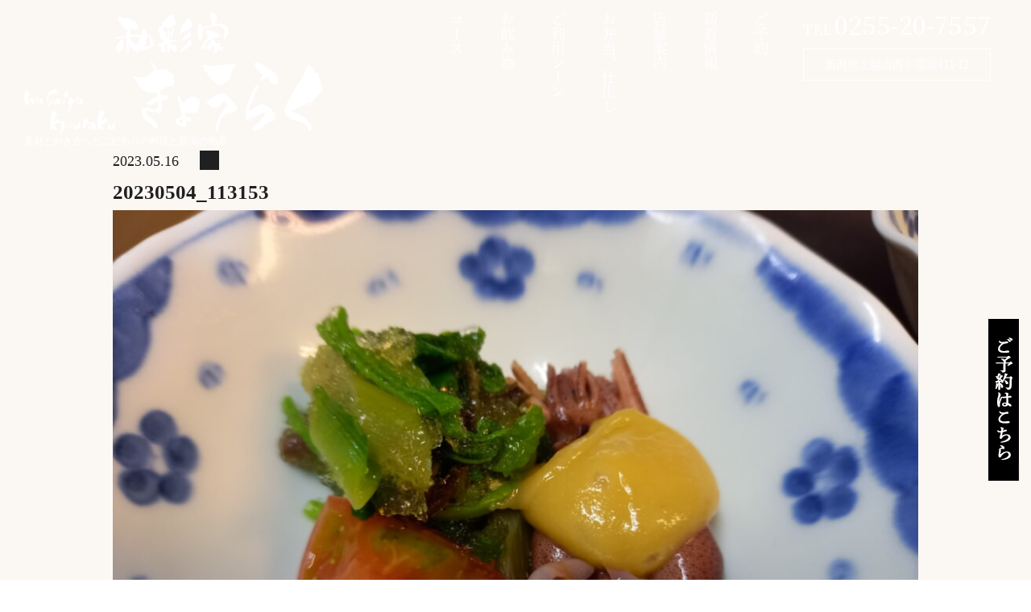

--- FILE ---
content_type: text/html; charset=UTF-8
request_url: https://www.wa-sai-ya.com/archive/2550/20230504_113153
body_size: 10490
content:
<!DOCTYPE html>
<html lang="ja">
<head>
	
<!-- Google Tag Manager -->
<script>(function(w,d,s,l,i){w[l]=w[l]||[];w[l].push({'gtm.start':
new Date().getTime(),event:'gtm.js'});var f=d.getElementsByTagName(s)[0],
j=d.createElement(s),dl=l!='dataLayer'?'&l='+l:'';j.async=true;j.src=
'https://www.googletagmanager.com/gtm.js?id='+i+dl;f.parentNode.insertBefore(j,f);
})(window,document,'script','dataLayer','GTM-KR7S4WH');</script>
<!-- End Google Tag Manager -->
	
<script>
  (function(d) {
    var config = {
      kitId: 'lwu3sjh',
      scriptTimeout: 3000,
      async: true
    },
    h=d.documentElement,t=setTimeout(function(){h.className=h.className.replace(/\bwf-loading\b/g,"")+" wf-inactive";},config.scriptTimeout),tk=d.createElement("script"),f=false,s=d.getElementsByTagName("script")[0],a;h.className+=" wf-loading";tk.src='https://use.typekit.net/'+config.kitId+'.js';tk.async=true;tk.onload=tk.onreadystatechange=function(){a=this.readyState;if(f||a&&a!="complete"&&a!="loaded")return;f=true;clearTimeout(t);try{Typekit.load(config)}catch(e){}};s.parentNode.insertBefore(tk,s)
  })(document);
</script>
<link rel="preconnect" href="https://fonts.googleapis.com">
<link rel="preconnect" href="https://fonts.gstatic.com" crossorigin>
<link href="https://fonts.googleapis.com/css2?family=Noto+Serif+JP:wght@400;500;700&display=swap" rel="stylesheet">


<meta charset="UTF-8">
<meta name="format-detection" content="telephone=no">
<meta http-equiv="X-UA-Compatible" content="IE=edge">
<!-- wp_header -->
<title>20230504_113153 | 和彩家きょうらく</title>

		<!-- All in One SEO 4.1.6.2 -->
		<meta name="robots" content="max-image-preview:large" />
		<meta name="google" content="nositelinkssearchbox" />
		<script type="application/ld+json" class="aioseo-schema">
			{"@context":"https:\/\/schema.org","@graph":[{"@type":"WebSite","@id":"https:\/\/www.wa-sai-ya.com\/#website","url":"https:\/\/www.wa-sai-ya.com\/","name":"\u548c\u5f69\u5bb6\u304d\u3087\u3046\u3089\u304f","description":"\u7d20\u6750\u3068\u5411\u304d\u5408\u3063\u305f\u3053\u3060\u308f\u308a\u306e\u6599\u7406\u3068\u65b0\u6f5f\u306e\u5730\u9152","inLanguage":"ja","publisher":{"@id":"https:\/\/www.wa-sai-ya.com\/#organization"}},{"@type":"Organization","@id":"https:\/\/www.wa-sai-ya.com\/#organization","name":"\u548c\u5f69\u5bb6 \u304d\u3087\u3046\u3089\u304f","url":"https:\/\/www.wa-sai-ya.com\/","logo":{"@type":"ImageObject","@id":"https:\/\/www.wa-sai-ya.com\/#organizationLogo","url":"https:\/\/www.wa-sai-ya.com\/manasys\/wp-content\/uploads\/logo-g.png","width":112,"height":112},"image":{"@id":"https:\/\/www.wa-sai-ya.com\/#organizationLogo"},"contactPoint":{"@type":"ContactPoint","telephone":"+81255207557","contactType":"none"}},{"@type":"BreadcrumbList","@id":"https:\/\/www.wa-sai-ya.com\/archive\/2550\/20230504_113153#breadcrumblist","itemListElement":[{"@type":"ListItem","@id":"https:\/\/www.wa-sai-ya.com\/#listItem","position":1,"item":{"@type":"WebPage","@id":"https:\/\/www.wa-sai-ya.com\/","name":"\u30db\u30fc\u30e0","description":"\u7d20\u6750\u3068\u5411\u304d\u5408\u3063\u305f\u3053\u3060\u308f\u308a\u306e\u6599\u7406\u3068\u65b0\u6f5f\u306e\u5730\u9152 \u65b0\u6f5f\u306e\u65e5\u672c\u9152\u3068 \u56db\u5b63\u306e\u5275\u4f5c\u548c\u98df\u3092 \u65b0\u6f5f\u306e\u65e5\u672c\u9152\u3068\u56db\u5b63\u306e\u5275\u4f5c\u548c\u98df\u3092","url":"https:\/\/www.wa-sai-ya.com\/"},"nextItem":"https:\/\/www.wa-sai-ya.com\/archive\/2550\/20230504_113153#listItem"},{"@type":"ListItem","@id":"https:\/\/www.wa-sai-ya.com\/archive\/2550\/20230504_113153#listItem","position":2,"item":{"@type":"WebPage","@id":"https:\/\/www.wa-sai-ya.com\/archive\/2550\/20230504_113153","name":"20230504_113153","url":"https:\/\/www.wa-sai-ya.com\/archive\/2550\/20230504_113153"},"previousItem":"https:\/\/www.wa-sai-ya.com\/#listItem"}]},{"@type":"Person","@id":"https:\/\/www.wa-sai-ya.com\/archive\/author\/wa_sai_ya#author","url":"https:\/\/www.wa-sai-ya.com\/archive\/author\/wa_sai_ya","name":"wa_sai_ya","image":{"@type":"ImageObject","@id":"https:\/\/www.wa-sai-ya.com\/archive\/2550\/20230504_113153#authorImage","url":"https:\/\/secure.gravatar.com\/avatar\/081da6014dc99d9775ef2edf69326a40?s=96&d=mm&r=g","width":96,"height":96,"caption":"wa_sai_ya"}},{"@type":"ItemPage","@id":"https:\/\/www.wa-sai-ya.com\/archive\/2550\/20230504_113153#itempage","url":"https:\/\/www.wa-sai-ya.com\/archive\/2550\/20230504_113153","name":"20230504_113153 | \u548c\u5f69\u5bb6\u304d\u3087\u3046\u3089\u304f","inLanguage":"ja","isPartOf":{"@id":"https:\/\/www.wa-sai-ya.com\/#website"},"breadcrumb":{"@id":"https:\/\/www.wa-sai-ya.com\/archive\/2550\/20230504_113153#breadcrumblist"},"author":"https:\/\/www.wa-sai-ya.com\/archive\/author\/wa_sai_ya#author","creator":"https:\/\/www.wa-sai-ya.com\/archive\/author\/wa_sai_ya#author","datePublished":"2023-05-16T01:54:20+09:00","dateModified":"2023-05-16T01:57:43+09:00"}]}
		</script>
		<!-- All in One SEO -->

<link rel='dns-prefetch' href='//cdnjs.cloudflare.com' />
<link rel='dns-prefetch' href='//s.w.org' />
		<script type="text/javascript">
			window._wpemojiSettings = {"baseUrl":"https:\/\/s.w.org\/images\/core\/emoji\/13.1.0\/72x72\/","ext":".png","svgUrl":"https:\/\/s.w.org\/images\/core\/emoji\/13.1.0\/svg\/","svgExt":".svg","source":{"concatemoji":"https:\/\/www.wa-sai-ya.com\/manasys\/wp-includes\/js\/wp-emoji-release.min.js?ver=5.8.1"}};
			!function(e,a,t){var n,r,o,i=a.createElement("canvas"),p=i.getContext&&i.getContext("2d");function s(e,t){var a=String.fromCharCode;p.clearRect(0,0,i.width,i.height),p.fillText(a.apply(this,e),0,0);e=i.toDataURL();return p.clearRect(0,0,i.width,i.height),p.fillText(a.apply(this,t),0,0),e===i.toDataURL()}function c(e){var t=a.createElement("script");t.src=e,t.defer=t.type="text/javascript",a.getElementsByTagName("head")[0].appendChild(t)}for(o=Array("flag","emoji"),t.supports={everything:!0,everythingExceptFlag:!0},r=0;r<o.length;r++)t.supports[o[r]]=function(e){if(!p||!p.fillText)return!1;switch(p.textBaseline="top",p.font="600 32px Arial",e){case"flag":return s([127987,65039,8205,9895,65039],[127987,65039,8203,9895,65039])?!1:!s([55356,56826,55356,56819],[55356,56826,8203,55356,56819])&&!s([55356,57332,56128,56423,56128,56418,56128,56421,56128,56430,56128,56423,56128,56447],[55356,57332,8203,56128,56423,8203,56128,56418,8203,56128,56421,8203,56128,56430,8203,56128,56423,8203,56128,56447]);case"emoji":return!s([10084,65039,8205,55357,56613],[10084,65039,8203,55357,56613])}return!1}(o[r]),t.supports.everything=t.supports.everything&&t.supports[o[r]],"flag"!==o[r]&&(t.supports.everythingExceptFlag=t.supports.everythingExceptFlag&&t.supports[o[r]]);t.supports.everythingExceptFlag=t.supports.everythingExceptFlag&&!t.supports.flag,t.DOMReady=!1,t.readyCallback=function(){t.DOMReady=!0},t.supports.everything||(n=function(){t.readyCallback()},a.addEventListener?(a.addEventListener("DOMContentLoaded",n,!1),e.addEventListener("load",n,!1)):(e.attachEvent("onload",n),a.attachEvent("onreadystatechange",function(){"complete"===a.readyState&&t.readyCallback()})),(n=t.source||{}).concatemoji?c(n.concatemoji):n.wpemoji&&n.twemoji&&(c(n.twemoji),c(n.wpemoji)))}(window,document,window._wpemojiSettings);
		</script>
		<style>
	.themify_builder .wow { visibility: hidden; }
	div:not(.caroufredsel_wrapper) > .themify_builder_slider > li:not(:first-child), .mfp-hide { display: none; }
a.themify_lightbox, .module-gallery a, .gallery-icon, .themify_lightboxed_images .post a[href$="jpg"], .themify_lightboxed_images .post a[href$="gif"], .themify_lightboxed_images .post a[href$="png"], .themify_lightboxed_images .post a[href$="JPG"], .themify_lightboxed_images .post a[href$="GIF"], .themify_lightboxed_images .post a[href$="PNG"], .themify_lightboxed_images .post a[href$="jpeg"], .themify_lightboxed_images .post a[href$="JPEG"] { cursor:not-allowed; }
	.themify_lightbox_loaded a.themify_lightbox, .themify_lightbox_loaded .module-gallery a, .themify_lightbox_loaded .gallery-icon { cursor:pointer; }
	</style><style type="text/css">
img.wp-smiley,
img.emoji {
	display: inline !important;
	border: none !important;
	box-shadow: none !important;
	height: 1em !important;
	width: 1em !important;
	margin: 0 .07em !important;
	vertical-align: -0.1em !important;
	background: none !important;
	padding: 0 !important;
}
</style>
	<link rel='stylesheet' id='sbi_styles-css'  href='https://www.wa-sai-ya.com/manasys/wp-content/plugins/instagram-feed/css/sbi-styles.min.css?ver=6.6.1' type='text/css' media='all' />
<link rel="preload" href="https://www.wa-sai-ya.com/manasys/wp-content/themes/basic/themify/css/themify.common.css?ver=4.9.0" as="style" /><meta name="themify-framework-css" data-href="https://www.wa-sai-ya.com/manasys/wp-content/themes/basic/themify/css/themify.framework.css?ver=4.9.0" content="themify-framework-css" id="themify-framework-css" /><meta name="builder-styles-css" data-href="https://www.wa-sai-ya.com/manasys/wp-content/themes/basic/themify/themify-builder/css/themify-builder-style.css?ver=4.9.0" content="builder-styles-css" id="builder-styles-css" />
<link rel='stylesheet' id='wp-block-library-css'  href='https://www.wa-sai-ya.com/manasys/wp-includes/css/dist/block-library/style.min.css?ver=5.8.1' type='text/css' media='all' />
<link rel="preload" href="https://www.wa-sai-ya.com/manasys/wp-content/themes/basic/style.css?ver=20200403" as="style" /><link rel="preload" href="https://www.wa-sai-ya.com/manasys/wp-content/themes/basic-child/style.css?ver=5.8.1" as="style" /><link rel='stylesheet' id='vt-custom-css'  href='https://www.wa-sai-ya.com/manasys/wp-content/themes/basic-child/vt_custom.css?ver=202407240631' type='text/css' media='all' />
<link rel="preload" href="https://www.wa-sai-ya.com/manasys/wp-content/themes/basic/media-queries.css?ver=20200403" as="style" /><link rel="preload" href="https://www.wa-sai-ya.com/manasys/wp-content/uploads/themify-customizer.css?ver=21.12.20.11.16.30" as="style" /><script type='text/javascript' src='https://www.wa-sai-ya.com/manasys/wp-includes/js/jquery/jquery.min.js?ver=3.6.0' id='jquery-core-js'></script>
<script type='text/javascript' src='https://www.wa-sai-ya.com/manasys/wp-includes/js/jquery/jquery-migrate.min.js?ver=3.3.2' id='jquery-migrate-js'></script>
<script type='text/javascript' src='//cdnjs.cloudflare.com/ajax/libs/jquery-easing/1.4.1/jquery.easing.min.js?ver=5.8.1' id='jquery-easing-js'></script>


<link href="https://www.wa-sai-ya.com/manasys/wp-content/uploads/favicon.png" rel="shortcut icon" /> 




	
	<script type="text/javascript">
	    var tf_mobile_menu_trigger_point = 768;
	</script>
	
<meta name="viewport" content="width=device-width, initial-scale=1">
<head>
<meta charset="UTF-8">
<meta name="google-site-verification" content="HRPq43ztBwOU9olSWzRy6RIQZ8KNRwPPmoFofEm22mU" />
<title>和彩家きょうらく</title>
<!-- その他のメタタグやリンク -->
</head>


</head>

<body class="attachment attachment-template-default single single-attachment postid-2554 attachmentid-2554 attachment-jpeg themify-fw-4-9-0 basic-2-4-0 skin-default webkit not-ie default_width sidebar-none no-home no-touch themify_lightboxed_images builder-parallax-scrolling-active">

<!-- Google Tag Manager (noscript) -->
<noscript><iframe src="https://www.googletagmanager.com/ns.html?id=GTM-KR7S4WH"
height="0" width="0" style="display:none;visibility:hidden"></iframe></noscript>
<!-- End Google Tag Manager (noscript) -->

<script type="text/javascript">
	function themifyMobileMenuTrigger(e) {
		var w = document.body.clientWidth;
		if( w > 0 && w <= tf_mobile_menu_trigger_point ) {
			document.body.classList.add( 'mobile_menu_active' );
		} else {
			document.body.classList.remove( 'mobile_menu_active' );
		}
		
	}
	themifyMobileMenuTrigger();
	var _init =function () {
	    jQuery( window ).on('tfsmartresize.tf_mobile_menu', themifyMobileMenuTrigger );
	    document.removeEventListener( 'DOMContentLoaded', _init, {once:true,passive:true} );
	    _init=null;
	};
	document.addEventListener( 'DOMContentLoaded', _init, {once:true,passive:true} );
</script>


<div id="pagewrap" class="hfeed site">

	<div id="headerwrap" class="headerwrap">

				<header id="header" class="header pagewidth" itemscope="itemscope" itemtype="https://schema.org/WPHeader">
			

						<div class="header-brand-container">
				<div id="site-logo"><a href="https://www.wa-sai-ya.com" title="和彩家きょうらく"><img src="https://www.wa-sai-ya.com/manasys/wp-content/uploads/logo.png" alt="和彩家きょうらく" title="logo" /></a></div>														<div id="site-description" class="site-description"><span>素材と向き合ったこだわりの料理と新潟の地酒</span></div>
								</div>

			<div class="h_right">
								<nav id="main-menu-container" class="main-menu-container" itemscope="itemscope" itemtype="https://schema.org/SiteNavigationElement">
					<ul id="main-menu" class="main-menu menu-name-main-menu"><li id="menu-item-391" class="menu-item menu-item-type-post_type menu-item-object-page menu-item-home menu-item-391"><a href="https://www.wa-sai-ya.com/">ホーム</a></li>
<li id="menu-item-3108" class="menu-item menu-item-type-post_type menu-item-object-page menu-item-3108"><a href="https://www.wa-sai-ya.com/course">コース</a></li>
<li id="menu-item-393" class="menu-item menu-item-type-post_type menu-item-object-page menu-item-393"><a href="https://www.wa-sai-ya.com/sake">お飲み物</a></li>
<li id="menu-item-395" class="menu-item menu-item-type-post_type menu-item-object-page menu-item-395"><a href="https://www.wa-sai-ya.com/scene">ご利用シーン</a></li>
<li id="menu-item-396" class="menu-item menu-item-type-post_type menu-item-object-page menu-item-396"><a href="https://www.wa-sai-ya.com/caterer">お弁当、仕出し</a></li>
<li id="menu-item-397" class="menu-item menu-item-type-post_type menu-item-object-page menu-item-397"><a href="https://www.wa-sai-ya.com/access">店舗案内</a></li>
<li id="menu-item-733" class="menu-item menu-item-type-taxonomy menu-item-object-category menu-item-733"><a href="https://www.wa-sai-ya.com/archive/category/m-news/topics">新着情報</a></li>
<li id="menu-item-1127" class="menu-item menu-item-type-custom menu-item-object-custom menu-item-1127"><a href="https://res-reserve.com/restaurants/wa-sai-ya">ご予約</a></li>
</ul>				</nav>
				<div class="h_info">
					<div class="h_tel">
						TEL <span class="number">0255-20-7557</span>
					</div>
					<div class="h_add">
						新潟県上越市西ケ窪浜411-12
					</div>
				</div>
			</div>
							<div id="menu-button" class="menu-button">
				<div class="ham-lines">
					<span></span>
				</div>
				<div class="ham-text">MENU</div>
				</div>
		

					</header>
        		<!-- /#header -->

	</div>
	<!-- /#headerwrap -->

	<div id="body" class="clearfix bodywrap">
    


<!-- layout-container -->
<div id="layout" class="pagewidth clearfix">

		<!-- content -->
	<div id="content" class="list-post">
    			
		



<article id="post-2554" class="post clearfix  post-2554 attachment type-attachment status-inherit hentry has-post-title has-post-date has-post-category has-post-tag has-post-comment has-post-author">
	
	
	<div class="post-content">

					<time datetime="2023-05-16" class="post-date entry-date updated">2023.05.16</time>

		
					 <h1 class="post-title entry-title">20230504_113153 </h1>		
					<p class="post-meta entry-meta">

								<span class="post-category"></span>
											</p>
		
		<div class="entry-content">

		
			<p><a href='https://www.wa-sai-ya.com/manasys/wp-content/uploads/20230504_113153.jpg'><img width="1024" height="768" src="https://www.wa-sai-ya.com/manasys/wp-content/uploads/20230504_113153-1024x768.jpg" class="attachment-large size-large" alt="" loading="lazy" srcset="https://www.wa-sai-ya.com/manasys/wp-content/uploads/20230504_113153-1024x768.jpg 1024w, https://www.wa-sai-ya.com/manasys/wp-content/uploads/20230504_113153-300x225.jpg 300w, https://www.wa-sai-ya.com/manasys/wp-content/uploads/20230504_113153-768x576.jpg 768w, https://www.wa-sai-ya.com/manasys/wp-content/uploads/20230504_113153-1536x1152.jpg 1536w, https://www.wa-sai-ya.com/manasys/wp-content/uploads/20230504_113153.jpg 1920w" sizes="(max-width: 1024px) 100vw, 1024px" /></a></p>
<div id="themify_builder_content-2554" data-postid="2554" class="themify_builder_content themify_builder_content-2554 themify_builder tb_generate_css" style="visibility:hidden;opacity:0;">
    </div>
<!-- /themify_builder_content -->

		
		</div><!-- /.entry-content -->


				
		
	</div>
	<!-- /.post-content -->
	
</article>
<!-- /.post -->

				
		
		
							
		
<!-- 関連記事 ここから -->	
<div class="blog_post">
<div class="module title_40" style="margin: 0;">
<h3 class="module-title">関連記事</h3>
</div>	
<div class="relatedposts builder-posts-wrap clearfix loops-wrapper  grid2-thumb">
	<div class="cell post">
								<img src="https://www.wa-sai-ya.com/manasys/wp-content/uploads/IMG_1127.jpg" style="width:135px;">
							<div class="post-content">
				<div class="post-title" style="margin: 0;">
					<h2 class="post-title entry-title" style="margin: 0;"><a href="https://www.wa-sai-ya.com/archive/2845">亀の尾の塩むすびと日本酒亀の翁純米大吟醸</a></h2>
				</div>
			</div>
		</a>
	</div>
	<div class="cell post">
								<img src="https://www.wa-sai-ya.com/manasys/wp-content/uploads/logo2-1.png" style="width:135px;">
							<div class="post-content">
				<div class="post-title" style="margin: 0;">
					<h2 class="post-title entry-title" style="margin: 0;"><a href="https://www.wa-sai-ya.com/archive/3424">夏の旬を存分に上越で楽しむおまかせコース</a></h2>
				</div>
			</div>
		</a>
	</div>
	<div class="cell post">
			<img width="135" height="135" src="https://www.wa-sai-ya.com/manasys/wp-content/uploads/71481FB5-9983-4E36-A557-99A4C8AFD2F2-280x280.jpeg" class="attachment-135x135 size-135x135 wp-post-image" alt="" loading="lazy" />			<div class="post-content">
				<div class="post-title" style="margin: 0;">
					<h2 class="post-title entry-title" style="margin: 0;"><a href="https://www.wa-sai-ya.com/archive/2034">冬の味覚　香箱ガニ</a></h2>
				</div>
			</div>
		</a>
	</div>
	<div class="cell post">
								<img src="https://www.wa-sai-ya.com/manasys/wp-content/uploads/image-30-e1671540748278-768x1024.jpg" style="width:135px;">
							<div class="post-content">
				<div class="post-title" style="margin: 0;">
					<h2 class="post-title entry-title" style="margin: 0;"><a href="https://www.wa-sai-ya.com/archive/2195">日本酒の紹介「Takachiyo 59　愛山　純米吟醸　生原酒」</a></h2>
				</div>
			</div>
		</a>
	</div>
	<div class="cell post">
			<img width="135" height="135" src="https://www.wa-sai-ya.com/manasys/wp-content/uploads/6678e1ab1fcbfdb354245ea8ea45df1f-280x280.jpg" class="attachment-135x135 size-135x135 wp-post-image" alt="" loading="lazy" />			<div class="post-content">
				<div class="post-title" style="margin: 0;">
					<h2 class="post-title entry-title" style="margin: 0;"><a href="https://www.wa-sai-ya.com/archive/1105">日本酒の紹介「村祐　黒　本生酒　純米大吟醸　2021」</a></h2>
				</div>
			</div>
		</a>
	</div>
	<div class="cell post">
								<img src="https://www.wa-sai-ya.com/manasys/wp-content/uploads/IMG_1144.jpeg" style="width:135px;">
							<div class="post-content">
				<div class="post-title" style="margin: 0;">
					<h2 class="post-title entry-title" style="margin: 0;"><a href="https://www.wa-sai-ya.com/archive/2839">キンキと聖護院大根</a></h2>
				</div>
			</div>
		</a>
	</div>
</div>
</div>
<!-- 関連記事 ここまで -->

<!-- snsボタン ここから -->
<div class="share">
<ul>

<!-- tweet -->
<li class="tweet">    
<a href="https://twitter.com/myaka0604"><i class="fab fa-twitter-square"></i><span> tweet</span></a>
</li>

<!-- facebook -->
<li class="facebook">
<a href="https://www.facebook.com/wasaiyakyouraku/">
<i class="fab fa-facebook-f"></i><span> share</span>
</a>
</li>

<!-- LINE -->
<li class="line">
<a href="https://page.line.me/xat.0000167140.qgo?openQrModal=true"><i class="fab fa-line"></i> <span> LINE</span></a>
</li>

<!-- instagram -->
<li class="instagram">
<a href="https://www.instagram.com/kyouraku2016/"><i class="fab fa-instagram"></i><span> Instagram</span>
</a>
</li>
	
</ul>
</div>
<!-- snsボタン ここまで -->
	
				<div class="history-back-container">
			<a class="history-back-button" href="javascript:history.back();">前へ戻る</a>
		</div>

	</div>
	<!-- /content -->
    


</div>
<!-- /layout-container -->
	


	    </div>
	<!-- /body -->
		
	<div id="footerwrap">

    			<footer id="footer" class="pagewidth clearfix" itemscope="itemscope" itemtype="https://schema.org/WPFooter">
				

									<ul id="footer-nav" class="footer-nav menu-name-main-menu"><li class="menu-item menu-item-type-post_type menu-item-object-page menu-item-home menu-item-391"><a href="https://www.wa-sai-ya.com/">ホーム</a></li>
<li class="menu-item menu-item-type-post_type menu-item-object-page menu-item-3108"><a href="https://www.wa-sai-ya.com/course">コース</a></li>
<li class="menu-item menu-item-type-post_type menu-item-object-page menu-item-393"><a href="https://www.wa-sai-ya.com/sake">お飲み物</a></li>
<li class="menu-item menu-item-type-post_type menu-item-object-page menu-item-395"><a href="https://www.wa-sai-ya.com/scene">ご利用シーン</a></li>
<li class="menu-item menu-item-type-post_type menu-item-object-page menu-item-396"><a href="https://www.wa-sai-ya.com/caterer">お弁当、仕出し</a></li>
<li class="menu-item menu-item-type-post_type menu-item-object-page menu-item-397"><a href="https://www.wa-sai-ya.com/access">店舗案内</a></li>
<li class="menu-item menu-item-type-taxonomy menu-item-object-category menu-item-733"><a href="https://www.wa-sai-ya.com/archive/category/m-news/topics">新着情報</a></li>
<li class="menu-item menu-item-type-custom menu-item-object-custom menu-item-1127"><a href="https://res-reserve.com/restaurants/wa-sai-ya">ご予約</a></li>
</ul>
			

						<div class="sp-footer-icons-container">
				<a href="tel:0255207557" class="sp-footer-tel"><i class="fa fa-phone" aria-hidden="true"></i>TEL</a>
				<a href="https://g.page/wasaiyakyouraku?share" class="sp-footer-map" target= "_blank" rel="noopener"><i class="fa fa-map-marker" aria-hidden="true"></i>MAP</a>
				<a href="#pagewrap" class="sp-footer-backtop"><i class="fa fa-chevron-up" aria-hidden="true"></i>PAGE TOP</a>
			</div>


						<div id="pc-backtop"><a href="#pagewrap"><img src="https://www.wa-sai-ya.com/manasys/wp-content/uploads/backtop.png" alt="ページトップに戻る"></a></div>
			<div id="reserve-btn"><a href="https://res-reserve.com/ja/restaurants/wa-sai-ya"><img src="https://www.wa-sai-ya.com/manasys/wp-content/uploads/reserve_b_03.png"  alt="ご予約はこちら"></a></div>

					</footer>
		<!-- /#footer --> 
							<div class="copyright-container">
				<span class="copyright">©2026 和彩家 きょうらく</span>
				<div class="brand">
					<span class="co-logo"><a href="#" target= "_blank" rel="noopener"><img src="https://www.wa-sai-ya.com/manasys/wp-content/uploads/home04.png" alt=""></a></span>
					<span class="x-logo"><a href="https://www.xloop.co.jp/" target= "_blank" rel="noopener"><img src="https://www.wa-sai-ya.com/manasys/wp-content/uploads/xloop.png" alt=""></a></span>
					<span class="t-logo"><a href="https://trendmake.co.jp/" target= "_blank" rel="noopener"><img src="https://www.wa-sai-ya.com/manasys/wp-content/uploads/trendmake.png" alt=""></a></span>
					<!--
					<span class="r-logo"><a href="http://public.reclogi.com/app/top/" target= "_blank" rel="noopener"><img src="https://www.wa-sai-ya.com/manasys/wp-content/uploads/r-logo.jpg" alt=""></a></span>
					<span class="n-logo"><a href="http://navi-co.net/" target= "_blank" rel="noopener"><img src="https://www.wa-sai-ya.com/manasys/wp-content/uploads/n-logo.jpg" alt=""></a></span>
					-->
				</div>
			</div>
	</div>
	<!-- /#footerwrap -->
	
</div>
<!-- /#pagewrap -->



<!-- wp_footer -->


<head>
<meta charset="UTF-8">
<meta name="google-site-verification" content="HRPq43ztBwOU9olSWzRy6RIQZ8KNRwPPmoFofEm22mU" />
<title>和彩家きょうらく</title>
<!-- その他のメタタグやリンク -->
</head><!-- Instagram Feed JS -->
<script type="text/javascript">
var sbiajaxurl = "https://www.wa-sai-ya.com/manasys/wp-admin/admin-ajax.php";
</script>
<link rel='stylesheet' id='themify-common-css'  href='https://www.wa-sai-ya.com/manasys/wp-content/themes/basic/themify/css/themify.common.css?ver=4.9.0' type='text/css' media='all' />
<link rel='stylesheet' id='theme-style-css'  href='https://www.wa-sai-ya.com/manasys/wp-content/themes/basic/style.css?ver=20200403' type='text/css' media='all' />
<link rel='stylesheet' id='theme-style-child-css'  href='https://www.wa-sai-ya.com/manasys/wp-content/themes/basic-child/style.css?ver=5.8.1' type='text/css' media='all' />
<link rel='stylesheet' id='themify-media-queries-css'  href='https://www.wa-sai-ya.com/manasys/wp-content/themes/basic/media-queries.css?ver=20200403' type='text/css' media='all' />
<link rel='stylesheet' id='themify-customize-css'  href='https://www.wa-sai-ya.com/manasys/wp-content/uploads/themify-customizer.css?ver=21.12.20.11.16.30' type='text/css' media='all' />
<script type='text/javascript' id='themify-main-script-js-extra'>
/* <![CDATA[ */
var themify_vars = {"version":"4.9.0","url":"https:\/\/www.wa-sai-ya.com\/manasys\/wp-content\/themes\/basic\/themify","wp":"5.8.1","map_key":null,"bing_map_key":null,"includesURL":"https:\/\/www.wa-sai-ya.com\/manasys\/wp-includes\/","isCached":null,"commentUrl":"","minify":{"css":{"themify-icons":0,"lightbox":0,"main":0,"themify-builder-style":0},"js":{"backstretch.themify-version":0,"bigvideo":0,"themify.dropdown":0,"themify.builder.script":0,"themify.scroll-highlight":0,"themify-youtube-bg":0,"themify-ticks":0}},"media":{"css":{"wp-mediaelement":{"src":"https:\/\/www.wa-sai-ya.com\/wp-includes\/js\/mediaelement\/wp-mediaelement.min.css","v":false},"mediaelement":{"src":"https:\/\/www.wa-sai-ya.com\/wp-includes\/js\/mediaelement\/mediaelementplayer-legacy.min.css","v":"4.2.16"}},"_wpmejsSettings":"var _wpmejsSettings = {\"pluginPath\":\"\\\/manasys\\\/wp-includes\\\/js\\\/mediaelement\\\/\",\"classPrefix\":\"mejs-\",\"stretching\":\"responsive\"};","js":{"mediaelement-core":{"src":"https:\/\/www.wa-sai-ya.com\/wp-includes\/js\/mediaelement\/mediaelement-and-player.min.js","v":"4.2.16","extra":{"before":[false,"var mejsL10n = {\"language\":\"ja\",\"strings\":{\"mejs.download-file\":\"\\u30d5\\u30a1\\u30a4\\u30eb\\u3092\\u30c0\\u30a6\\u30f3\\u30ed\\u30fc\\u30c9\",\"mejs.install-flash\":\"\\u3054\\u5229\\u7528\\u306e\\u30d6\\u30e9\\u30a6\\u30b6\\u30fc\\u306f Flash Player \\u304c\\u7121\\u52b9\\u306b\\u306a\\u3063\\u3066\\u3044\\u308b\\u304b\\u3001\\u30a4\\u30f3\\u30b9\\u30c8\\u30fc\\u30eb\\u3055\\u308c\\u3066\\u3044\\u307e\\u305b\\u3093\\u3002Flash Player \\u30d7\\u30e9\\u30b0\\u30a4\\u30f3\\u3092\\u6709\\u52b9\\u306b\\u3059\\u308b\\u304b\\u3001\\u6700\\u65b0\\u30d0\\u30fc\\u30b8\\u30e7\\u30f3\\u3092 https:\\\/\\\/get.adobe.com\\\/jp\\\/flashplayer\\\/ \\u304b\\u3089\\u30a4\\u30f3\\u30b9\\u30c8\\u30fc\\u30eb\\u3057\\u3066\\u304f\\u3060\\u3055\\u3044\\u3002\",\"mejs.fullscreen\":\"\\u30d5\\u30eb\\u30b9\\u30af\\u30ea\\u30fc\\u30f3\",\"mejs.play\":\"\\u518d\\u751f\",\"mejs.pause\":\"\\u505c\\u6b62\",\"mejs.time-slider\":\"\\u30bf\\u30a4\\u30e0\\u30b9\\u30e9\\u30a4\\u30c0\\u30fc\",\"mejs.time-help-text\":\"1\\u79d2\\u9032\\u3080\\u306b\\u306f\\u5de6\\u53f3\\u77e2\\u5370\\u30ad\\u30fc\\u3092\\u300110\\u79d2\\u9032\\u3080\\u306b\\u306f\\u4e0a\\u4e0b\\u77e2\\u5370\\u30ad\\u30fc\\u3092\\u4f7f\\u3063\\u3066\\u304f\\u3060\\u3055\\u3044\\u3002\",\"mejs.live-broadcast\":\"\\u751f\\u653e\\u9001\",\"mejs.volume-help-text\":\"\\u30dc\\u30ea\\u30e5\\u30fc\\u30e0\\u8abf\\u7bc0\\u306b\\u306f\\u4e0a\\u4e0b\\u77e2\\u5370\\u30ad\\u30fc\\u3092\\u4f7f\\u3063\\u3066\\u304f\\u3060\\u3055\\u3044\\u3002\",\"mejs.unmute\":\"\\u30df\\u30e5\\u30fc\\u30c8\\u89e3\\u9664\",\"mejs.mute\":\"\\u30df\\u30e5\\u30fc\\u30c8\",\"mejs.volume-slider\":\"\\u30dc\\u30ea\\u30e5\\u30fc\\u30e0\\u30b9\\u30e9\\u30a4\\u30c0\\u30fc\",\"mejs.video-player\":\"\\u52d5\\u753b\\u30d7\\u30ec\\u30fc\\u30e4\\u30fc\",\"mejs.audio-player\":\"\\u97f3\\u58f0\\u30d7\\u30ec\\u30fc\\u30e4\\u30fc\",\"mejs.captions-subtitles\":\"\\u30ad\\u30e3\\u30d7\\u30b7\\u30e7\\u30f3\\\/\\u5b57\\u5e55\",\"mejs.captions-chapters\":\"\\u30c1\\u30e3\\u30d7\\u30bf\\u30fc\",\"mejs.none\":\"\\u306a\\u3057\",\"mejs.afrikaans\":\"\\u30a2\\u30d5\\u30ea\\u30ab\\u30fc\\u30f3\\u30b9\\u8a9e\",\"mejs.albanian\":\"\\u30a2\\u30eb\\u30d0\\u30cb\\u30a2\\u8a9e\",\"mejs.arabic\":\"\\u30a2\\u30e9\\u30d3\\u30a2\\u8a9e\",\"mejs.belarusian\":\"\\u30d9\\u30e9\\u30eb\\u30fc\\u30b7\\u8a9e\",\"mejs.bulgarian\":\"\\u30d6\\u30eb\\u30ac\\u30ea\\u30a2\\u8a9e\",\"mejs.catalan\":\"\\u30ab\\u30bf\\u30ed\\u30cb\\u30a2\\u8a9e\",\"mejs.chinese\":\"\\u4e2d\\u56fd\\u8a9e\",\"mejs.chinese-simplified\":\"\\u4e2d\\u56fd\\u8a9e (\\u7c21\\u4f53\\u5b57)\",\"mejs.chinese-traditional\":\"\\u4e2d\\u56fd\\u8a9e (\\u7e41\\u4f53\\u5b57)\",\"mejs.croatian\":\"\\u30af\\u30ed\\u30a2\\u30c1\\u30a2\\u8a9e\",\"mejs.czech\":\"\\u30c1\\u30a7\\u30b3\\u8a9e\",\"mejs.danish\":\"\\u30c7\\u30f3\\u30de\\u30fc\\u30af\\u8a9e\",\"mejs.dutch\":\"\\u30aa\\u30e9\\u30f3\\u30c0\\u8a9e\",\"mejs.english\":\"\\u82f1\\u8a9e\",\"mejs.estonian\":\"\\u30a8\\u30b9\\u30c8\\u30cb\\u30a2\\u8a9e\",\"mejs.filipino\":\"\\u30d5\\u30a3\\u30ea\\u30d4\\u30f3\\u8a9e\",\"mejs.finnish\":\"\\u30d5\\u30a3\\u30f3\\u30e9\\u30f3\\u30c9\\u8a9e\",\"mejs.french\":\"\\u30d5\\u30e9\\u30f3\\u30b9\\u8a9e\",\"mejs.galician\":\"\\u30ac\\u30ea\\u30b7\\u30a2\\u8a9e\",\"mejs.german\":\"\\u30c9\\u30a4\\u30c4\\u8a9e\",\"mejs.greek\":\"\\u30ae\\u30ea\\u30b7\\u30e3\\u8a9e\",\"mejs.haitian-creole\":\"\\u30cf\\u30a4\\u30c1\\u8a9e\",\"mejs.hebrew\":\"\\u30d8\\u30d6\\u30e9\\u30a4\\u8a9e\",\"mejs.hindi\":\"\\u30d2\\u30f3\\u30c7\\u30a3\\u30fc\\u8a9e\",\"mejs.hungarian\":\"\\u30cf\\u30f3\\u30ac\\u30ea\\u30fc\\u8a9e\",\"mejs.icelandic\":\"\\u30a2\\u30a4\\u30b9\\u30e9\\u30f3\\u30c9\\u8a9e\",\"mejs.indonesian\":\"\\u30a4\\u30f3\\u30c9\\u30cd\\u30b7\\u30a2\\u8a9e\",\"mejs.irish\":\"\\u30a2\\u30a4\\u30eb\\u30e9\\u30f3\\u30c9\\u8a9e\",\"mejs.italian\":\"\\u30a4\\u30bf\\u30ea\\u30a2\\u8a9e\",\"mejs.japanese\":\"\\u65e5\\u672c\\u8a9e\",\"mejs.korean\":\"\\u97d3\\u56fd\\u8a9e\",\"mejs.latvian\":\"\\u30e9\\u30c8\\u30d3\\u30a2\\u8a9e\",\"mejs.lithuanian\":\"\\u30ea\\u30c8\\u30a2\\u30cb\\u30a2\\u8a9e\",\"mejs.macedonian\":\"\\u30de\\u30b1\\u30c9\\u30cb\\u30a2\\u8a9e\",\"mejs.malay\":\"\\u30de\\u30ec\\u30fc\\u8a9e\",\"mejs.maltese\":\"\\u30de\\u30eb\\u30bf\\u8a9e\",\"mejs.norwegian\":\"\\u30ce\\u30eb\\u30a6\\u30a7\\u30fc\\u8a9e\",\"mejs.persian\":\"\\u30da\\u30eb\\u30b7\\u30a2\\u8a9e\",\"mejs.polish\":\"\\u30dd\\u30fc\\u30e9\\u30f3\\u30c9\\u8a9e\",\"mejs.portuguese\":\"\\u30dd\\u30eb\\u30c8\\u30ac\\u30eb\\u8a9e\",\"mejs.romanian\":\"\\u30eb\\u30fc\\u30de\\u30cb\\u30a2\\u8a9e\",\"mejs.russian\":\"\\u30ed\\u30b7\\u30a2\\u8a9e\",\"mejs.serbian\":\"\\u30bb\\u30eb\\u30d3\\u30a2\\u8a9e\",\"mejs.slovak\":\"\\u30b9\\u30ed\\u30d0\\u30ad\\u30a2\\u8a9e\",\"mejs.slovenian\":\"\\u30b9\\u30ed\\u30d9\\u30cb\\u30a2\\u8a9e\",\"mejs.spanish\":\"\\u30b9\\u30da\\u30a4\\u30f3\\u8a9e\",\"mejs.swahili\":\"\\u30b9\\u30ef\\u30d2\\u30ea\\u8a9e\",\"mejs.swedish\":\"\\u30b9\\u30a6\\u30a7\\u30fc\\u30c7\\u30f3\\u8a9e\",\"mejs.tagalog\":\"\\u30bf\\u30ac\\u30ed\\u30b0\\u8a9e\",\"mejs.thai\":\"\\u30bf\\u30a4\\u8a9e\",\"mejs.turkish\":\"\\u30c8\\u30eb\\u30b3\\u8a9e\",\"mejs.ukrainian\":\"\\u30a6\\u30af\\u30e9\\u30a4\\u30ca\\u8a9e\",\"mejs.vietnamese\":\"\\u30d9\\u30c8\\u30ca\\u30e0\\u8a9e\",\"mejs.welsh\":\"\\u30a6\\u30a7\\u30fc\\u30eb\\u30ba\\u8a9e\",\"mejs.yiddish\":\"\\u30a4\\u30c7\\u30a3\\u30c3\\u30b7\\u30e5\\u8a9e\"}};"]}},"mediaelement-migrate":{"src":"https:\/\/www.wa-sai-ya.com\/wp-includes\/js\/mediaelement\/mediaelement-migrate.min.js","v":false,"extra":""}}},"scrollTo":null};
var tbLocalScript = {"ajaxurl":"https:\/\/www.wa-sai-ya.com\/manasys\/wp-admin\/admin-ajax.php","isAnimationActive":"1","isParallaxActive":"1","isScrollEffectActive":"1","isStickyScrollActive":"1","animationInviewSelectors":[".module.wow",".module_row.wow",".builder-posts-wrap > .post.wow"],"backgroundSlider":{"autoplay":5000},"animationOffset":"100","videoPoster":"https:\/\/www.wa-sai-ya.com\/manasys\/wp-content\/themes\/basic\/themify\/themify-builder\/img\/blank.png","backgroundVideoLoop":"yes","builder_url":"https:\/\/www.wa-sai-ya.com\/manasys\/wp-content\/themes\/basic\/themify\/themify-builder","framework_url":"https:\/\/www.wa-sai-ya.com\/manasys\/wp-content\/themes\/basic\/themify","version":"4.9.0","fullwidth_support":"","fullwidth_container":"body","loadScrollHighlight":"1","addons":[],"breakpoints":{"tablet_landscape":[769,"1024"],"tablet":[681,"768"],"mobile":"680"},"ticks":{"tick":30,"ajaxurl":"https:\/\/www.wa-sai-ya.com\/manasys\/wp-admin\/admin-ajax.php","postID":2554},"cf_api_url":"https:\/\/www.wa-sai-ya.com\/manasys\/?tb_load_cf=","emailSub":"Check this out!"};
var themifyScript = {"lightbox":{"lightboxSelector":".themify_lightbox","lightboxOn":true,"lightboxContentImages":true,"lightboxContentImagesSelector":".post-content a[href$=jpg],.page-content a[href$=jpg],.post-content a[href$=gif],.page-content a[href$=gif],.post-content a[href$=png],.page-content a[href$=png],.post-content a[href$=JPG],.page-content a[href$=JPG],.post-content a[href$=GIF],.page-content a[href$=GIF],.post-content a[href$=PNG],.page-content a[href$=PNG],.post-content a[href$=jpeg],.page-content a[href$=jpeg],.post-content a[href$=JPEG],.page-content a[href$=JPEG]","theme":"pp_default","social_tools":false,"allow_resize":true,"show_title":false,"overlay_gallery":false,"screenWidthNoLightbox":600,"deeplinking":false,"contentImagesAreas":".post, .type-page, .type-highlight, .type-slider","gallerySelector":".gallery-icon > a","lightboxGalleryOn":true},"lightboxContext":"body"};
var tbScrollHighlight = {"fixedHeaderSelector":"","speed":"900","navigation":"#main-nav, .module-menu .ui.nav","scrollOffset":"0"};
/* ]]> */
</script>
<script type='text/javascript' defer="defer" src='https://www.wa-sai-ya.com/manasys/wp-content/themes/basic/themify/js/main.js?ver=4.9.0' id='themify-main-script-js'></script>
<script type='text/javascript' defer="defer" src='https://www.wa-sai-ya.com/manasys/wp-content/themes/basic-child/js/custom_bodys_end.js?ver=5.8.1' id='custom-bodys-end-js'></script>
<script type='text/javascript' id='theme-script-js-extra'>
/* <![CDATA[ */
var themifyScript = {"lightbox":{"lightboxSelector":".themify_lightbox","lightboxOn":true,"lightboxContentImages":true,"lightboxContentImagesSelector":".post-content a[href$=jpg],.page-content a[href$=jpg],.post-content a[href$=gif],.page-content a[href$=gif],.post-content a[href$=png],.page-content a[href$=png],.post-content a[href$=JPG],.page-content a[href$=JPG],.post-content a[href$=GIF],.page-content a[href$=GIF],.post-content a[href$=PNG],.page-content a[href$=PNG],.post-content a[href$=jpeg],.page-content a[href$=jpeg],.post-content a[href$=JPEG],.page-content a[href$=JPEG]","theme":"pp_default","social_tools":false,"allow_resize":true,"show_title":false,"overlay_gallery":false,"screenWidthNoLightbox":600,"deeplinking":false,"contentImagesAreas":".post, .type-page, .type-highlight, .type-slider","gallerySelector":".gallery-icon > a","lightboxGalleryOn":true}};
/* ]]> */
</script>
<script type='text/javascript' defer="defer" src='https://www.wa-sai-ya.com/manasys/wp-content/themes/basic/js/themify.script.js?ver=20200403' id='theme-script-js'></script>
<script type='text/javascript' src='https://www.wa-sai-ya.com/manasys/wp-includes/js/wp-embed.min.js?ver=5.8.1' id='wp-embed-js'></script>
				<script type="text/javascript">
					jQuery.noConflict();
					(
						function ( $ ) {
							$( function () {
								$( "area[href*=\\#],a[href*=\\#]:not([href=\\#]):not([href^='\\#tab']):not([href^='\\#quicktab']):not([href^='\\#pane']):not([href^='#acc-tb'])" ).click( function () {
									if ( location.pathname.replace( /^\//, '' ) == this.pathname.replace( /^\//, '' ) && location.hostname == this.hostname ) {
										var target = $( this.hash );
										target = target.length ? target : $( '[name=' + this.hash.slice( 1 ) + ']' );
										if ( target.length ) {
											$( 'html,body' ).animate( {
												scrollTop: target.offset().top - 20											},900 , 'easeOutCubic' );
											return false;
										}
									}
								} );
							} );
						}
					)( jQuery );
				</script>
			
									
</body>
</html>

--- FILE ---
content_type: text/css
request_url: https://www.wa-sai-ya.com/manasys/wp-content/uploads/themify-customizer.css?ver=21.12.20.11.16.30
body_size: -53
content:
/* Themify Customize Styling */
#content {	width: auto; 
}
#sidebar {	width: auto; 
}
